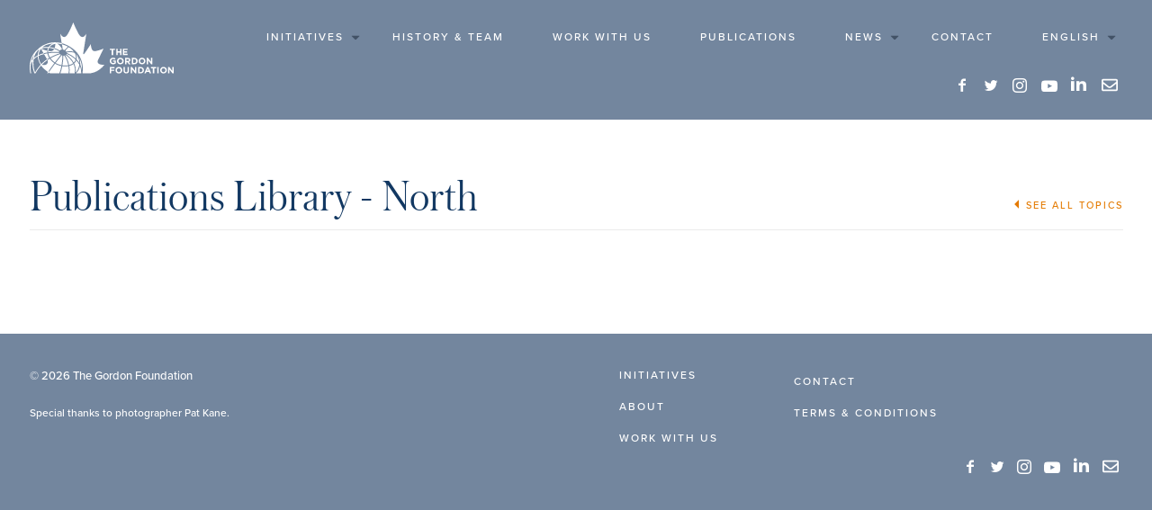

--- FILE ---
content_type: text/html; charset=UTF-8
request_url: https://gordonfoundation.ca/resources/north/?p=article
body_size: 14263
content:

<!DOCTYPE HTML>
<html class="no-js" lang="en">

	<head>
		
		<meta charset="UTF-8" />
	  	<meta http-equiv="X-UA-Compatible" content="IE=edge,chrome=1">
		<meta name="viewport" content="width=device-width, initial-scale=1.0">

		<link rel="apple-touch-icon" sizes="180x180" href="https://gordonfoundation.ca/wp-content/themes/tgf/_/images/favicon/apple-touch-icon.png">
		<link rel="icon" type="image/png" href="https://gordonfoundation.ca/wp-content/themes/tgf/_/images/favicon/favicon-32x32.png" sizes="32x32">
		<link rel="icon" type="image/png" href="https://gordonfoundation.ca/wp-content/themes/tgf/_/images/favicon/favicon-16x16.png" sizes="16x16">
		<link rel="manifest" href="https://gordonfoundation.ca/wp-content/themes/tgf/_/images/favicon/manifest.json">
		<link rel="mask-icon" href="https://gordonfoundation.ca/wp-content/themes/tgf/_/images/favicon/safari-pinned-tab.svg" color="#ffffff">
		<link rel="stylesheet" href="https://use.typekit.net/xfo5urw.css">
		<meta name="theme-color" content="#ffffff">

		<!-- Google Tag Manager -->
		<script>(function(w,d,s,l,i){w[l]=w[l]||[];w[l].push({'gtm.start':
		new Date().getTime(),event:'gtm.js'});var f=d.getElementsByTagName(s)[0],
		j=d.createElement(s),dl=l!='dataLayer'?'&l='+l:'';j.async=true;j.src=
		'https://www.googletagmanager.com/gtm.js?id='+i+dl;f.parentNode.insertBefore(j,f);
		})(window,document,'script','dataLayer','GTM-WNWNFKW');</script>
		<!-- End Google Tag Manager -->
		<meta name='robots' content='index, follow, max-image-preview:large, max-snippet:-1, max-video-preview:-1' />
	<style>img:is([sizes="auto" i], [sizes^="auto," i]) { contain-intrinsic-size: 3000px 1500px }</style>
	<script id="cookieyes" type="text/javascript" src="https://cdn-cookieyes.com/client_data/0a26d41892193a092fe4f704/script.js"></script>
	<!-- This site is optimized with the Yoast SEO Premium plugin v26.0 (Yoast SEO v26.8) - https://yoast.com/product/yoast-seo-premium-wordpress/ -->
	<title>North Archives - The Gordon Foundation</title>
	<link rel="canonical" href="https://gordonfoundation.ca/resources/north/" />
	<meta property="og:locale" content="en_US" />
	<meta property="og:type" content="article" />
	<meta property="og:title" content="North Archives" />
	<meta property="og:url" content="https://gordonfoundation.ca/resources/north/" />
	<meta property="og:site_name" content="The Gordon Foundation" />
	<meta property="og:image" content="https://gordonfoundation.ca/wp-content/uploads/2019/02/TGF_Logo_Knockout_Horiz_RGB_transparent.png" />
	<meta property="og:image:width" content="1526" />
	<meta property="og:image:height" content="686" />
	<meta property="og:image:type" content="image/png" />
	<meta name="twitter:card" content="summary_large_image" />
	<script type="application/ld+json" class="yoast-schema-graph">{"@context":"https://schema.org","@graph":[{"@type":"CollectionPage","@id":"https://gordonfoundation.ca/resources/north/","url":"https://gordonfoundation.ca/resources/north/","name":"North Archives - The Gordon Foundation","isPartOf":{"@id":"https://gordonfoundation.ca/#website"},"breadcrumb":{"@id":"https://gordonfoundation.ca/resources/north/#breadcrumb"},"inLanguage":"en-US"},{"@type":"BreadcrumbList","@id":"https://gordonfoundation.ca/resources/north/#breadcrumb","itemListElement":[{"@type":"ListItem","position":1,"name":"Home","item":"https://gordonfoundation.ca/"},{"@type":"ListItem","position":2,"name":"North"}]},{"@type":"WebSite","@id":"https://gordonfoundation.ca/#website","url":"https://gordonfoundation.ca/","name":"The Gordon Foundation","description":"","publisher":{"@id":"https://gordonfoundation.ca/#organization"},"potentialAction":[{"@type":"SearchAction","target":{"@type":"EntryPoint","urlTemplate":"https://gordonfoundation.ca/?s={search_term_string}"},"query-input":{"@type":"PropertyValueSpecification","valueRequired":true,"valueName":"search_term_string"}}],"inLanguage":"en-US"},{"@type":"Organization","@id":"https://gordonfoundation.ca/#organization","name":"The Gordon Foundation","url":"https://gordonfoundation.ca/","logo":{"@type":"ImageObject","inLanguage":"en-US","@id":"https://gordonfoundation.ca/#/schema/logo/image/","url":"https://gordonfoundation.ca/wp-content/uploads/2019/02/TGF_Logo_Knockout_Horiz_RGB_transparent.png","contentUrl":"https://gordonfoundation.ca/wp-content/uploads/2019/02/TGF_Logo_Knockout_Horiz_RGB_transparent.png","width":1526,"height":686,"caption":"The Gordon Foundation"},"image":{"@id":"https://gordonfoundation.ca/#/schema/logo/image/"}}]}</script>
	<!-- / Yoast SEO Premium plugin. -->


<link rel='dns-prefetch' href='//ajax.googleapis.com' />
<link rel="alternate" type="application/rss+xml" title="The Gordon Foundation &raquo; North Category Feed" href="https://gordonfoundation.ca/resources/north/feed/" />
		<!-- This site uses the Google Analytics by MonsterInsights plugin v9.11.1 - Using Analytics tracking - https://www.monsterinsights.com/ -->
							<script src="//www.googletagmanager.com/gtag/js?id=G-90HV5CGB7Z"  data-cfasync="false" data-wpfc-render="false" type="text/javascript" async></script>
			<script data-cfasync="false" data-wpfc-render="false" type="text/javascript">
				var mi_version = '9.11.1';
				var mi_track_user = true;
				var mi_no_track_reason = '';
								var MonsterInsightsDefaultLocations = {"page_location":"https:\/\/gordonfoundation.ca\/resources\/north\/?p=article"};
								if ( typeof MonsterInsightsPrivacyGuardFilter === 'function' ) {
					var MonsterInsightsLocations = (typeof MonsterInsightsExcludeQuery === 'object') ? MonsterInsightsPrivacyGuardFilter( MonsterInsightsExcludeQuery ) : MonsterInsightsPrivacyGuardFilter( MonsterInsightsDefaultLocations );
				} else {
					var MonsterInsightsLocations = (typeof MonsterInsightsExcludeQuery === 'object') ? MonsterInsightsExcludeQuery : MonsterInsightsDefaultLocations;
				}

								var disableStrs = [
										'ga-disable-G-90HV5CGB7Z',
									];

				/* Function to detect opted out users */
				function __gtagTrackerIsOptedOut() {
					for (var index = 0; index < disableStrs.length; index++) {
						if (document.cookie.indexOf(disableStrs[index] + '=true') > -1) {
							return true;
						}
					}

					return false;
				}

				/* Disable tracking if the opt-out cookie exists. */
				if (__gtagTrackerIsOptedOut()) {
					for (var index = 0; index < disableStrs.length; index++) {
						window[disableStrs[index]] = true;
					}
				}

				/* Opt-out function */
				function __gtagTrackerOptout() {
					for (var index = 0; index < disableStrs.length; index++) {
						document.cookie = disableStrs[index] + '=true; expires=Thu, 31 Dec 2099 23:59:59 UTC; path=/';
						window[disableStrs[index]] = true;
					}
				}

				if ('undefined' === typeof gaOptout) {
					function gaOptout() {
						__gtagTrackerOptout();
					}
				}
								window.dataLayer = window.dataLayer || [];

				window.MonsterInsightsDualTracker = {
					helpers: {},
					trackers: {},
				};
				if (mi_track_user) {
					function __gtagDataLayer() {
						dataLayer.push(arguments);
					}

					function __gtagTracker(type, name, parameters) {
						if (!parameters) {
							parameters = {};
						}

						if (parameters.send_to) {
							__gtagDataLayer.apply(null, arguments);
							return;
						}

						if (type === 'event') {
														parameters.send_to = monsterinsights_frontend.v4_id;
							var hookName = name;
							if (typeof parameters['event_category'] !== 'undefined') {
								hookName = parameters['event_category'] + ':' + name;
							}

							if (typeof MonsterInsightsDualTracker.trackers[hookName] !== 'undefined') {
								MonsterInsightsDualTracker.trackers[hookName](parameters);
							} else {
								__gtagDataLayer('event', name, parameters);
							}
							
						} else {
							__gtagDataLayer.apply(null, arguments);
						}
					}

					__gtagTracker('js', new Date());
					__gtagTracker('set', {
						'developer_id.dZGIzZG': true,
											});
					if ( MonsterInsightsLocations.page_location ) {
						__gtagTracker('set', MonsterInsightsLocations);
					}
										__gtagTracker('config', 'G-90HV5CGB7Z', {"forceSSL":"true","link_attribution":"true"} );
										window.gtag = __gtagTracker;										(function () {
						/* https://developers.google.com/analytics/devguides/collection/analyticsjs/ */
						/* ga and __gaTracker compatibility shim. */
						var noopfn = function () {
							return null;
						};
						var newtracker = function () {
							return new Tracker();
						};
						var Tracker = function () {
							return null;
						};
						var p = Tracker.prototype;
						p.get = noopfn;
						p.set = noopfn;
						p.send = function () {
							var args = Array.prototype.slice.call(arguments);
							args.unshift('send');
							__gaTracker.apply(null, args);
						};
						var __gaTracker = function () {
							var len = arguments.length;
							if (len === 0) {
								return;
							}
							var f = arguments[len - 1];
							if (typeof f !== 'object' || f === null || typeof f.hitCallback !== 'function') {
								if ('send' === arguments[0]) {
									var hitConverted, hitObject = false, action;
									if ('event' === arguments[1]) {
										if ('undefined' !== typeof arguments[3]) {
											hitObject = {
												'eventAction': arguments[3],
												'eventCategory': arguments[2],
												'eventLabel': arguments[4],
												'value': arguments[5] ? arguments[5] : 1,
											}
										}
									}
									if ('pageview' === arguments[1]) {
										if ('undefined' !== typeof arguments[2]) {
											hitObject = {
												'eventAction': 'page_view',
												'page_path': arguments[2],
											}
										}
									}
									if (typeof arguments[2] === 'object') {
										hitObject = arguments[2];
									}
									if (typeof arguments[5] === 'object') {
										Object.assign(hitObject, arguments[5]);
									}
									if ('undefined' !== typeof arguments[1].hitType) {
										hitObject = arguments[1];
										if ('pageview' === hitObject.hitType) {
											hitObject.eventAction = 'page_view';
										}
									}
									if (hitObject) {
										action = 'timing' === arguments[1].hitType ? 'timing_complete' : hitObject.eventAction;
										hitConverted = mapArgs(hitObject);
										__gtagTracker('event', action, hitConverted);
									}
								}
								return;
							}

							function mapArgs(args) {
								var arg, hit = {};
								var gaMap = {
									'eventCategory': 'event_category',
									'eventAction': 'event_action',
									'eventLabel': 'event_label',
									'eventValue': 'event_value',
									'nonInteraction': 'non_interaction',
									'timingCategory': 'event_category',
									'timingVar': 'name',
									'timingValue': 'value',
									'timingLabel': 'event_label',
									'page': 'page_path',
									'location': 'page_location',
									'title': 'page_title',
									'referrer' : 'page_referrer',
								};
								for (arg in args) {
																		if (!(!args.hasOwnProperty(arg) || !gaMap.hasOwnProperty(arg))) {
										hit[gaMap[arg]] = args[arg];
									} else {
										hit[arg] = args[arg];
									}
								}
								return hit;
							}

							try {
								f.hitCallback();
							} catch (ex) {
							}
						};
						__gaTracker.create = newtracker;
						__gaTracker.getByName = newtracker;
						__gaTracker.getAll = function () {
							return [];
						};
						__gaTracker.remove = noopfn;
						__gaTracker.loaded = true;
						window['__gaTracker'] = __gaTracker;
					})();
									} else {
										console.log("");
					(function () {
						function __gtagTracker() {
							return null;
						}

						window['__gtagTracker'] = __gtagTracker;
						window['gtag'] = __gtagTracker;
					})();
									}
			</script>
							<!-- / Google Analytics by MonsterInsights -->
		<script type="text/javascript">
/* <![CDATA[ */
window._wpemojiSettings = {"baseUrl":"https:\/\/s.w.org\/images\/core\/emoji\/16.0.1\/72x72\/","ext":".png","svgUrl":"https:\/\/s.w.org\/images\/core\/emoji\/16.0.1\/svg\/","svgExt":".svg","source":{"concatemoji":"https:\/\/gordonfoundation.ca\/wp-includes\/js\/wp-emoji-release.min.js?ver=6.8.3"}};
/*! This file is auto-generated */
!function(s,n){var o,i,e;function c(e){try{var t={supportTests:e,timestamp:(new Date).valueOf()};sessionStorage.setItem(o,JSON.stringify(t))}catch(e){}}function p(e,t,n){e.clearRect(0,0,e.canvas.width,e.canvas.height),e.fillText(t,0,0);var t=new Uint32Array(e.getImageData(0,0,e.canvas.width,e.canvas.height).data),a=(e.clearRect(0,0,e.canvas.width,e.canvas.height),e.fillText(n,0,0),new Uint32Array(e.getImageData(0,0,e.canvas.width,e.canvas.height).data));return t.every(function(e,t){return e===a[t]})}function u(e,t){e.clearRect(0,0,e.canvas.width,e.canvas.height),e.fillText(t,0,0);for(var n=e.getImageData(16,16,1,1),a=0;a<n.data.length;a++)if(0!==n.data[a])return!1;return!0}function f(e,t,n,a){switch(t){case"flag":return n(e,"\ud83c\udff3\ufe0f\u200d\u26a7\ufe0f","\ud83c\udff3\ufe0f\u200b\u26a7\ufe0f")?!1:!n(e,"\ud83c\udde8\ud83c\uddf6","\ud83c\udde8\u200b\ud83c\uddf6")&&!n(e,"\ud83c\udff4\udb40\udc67\udb40\udc62\udb40\udc65\udb40\udc6e\udb40\udc67\udb40\udc7f","\ud83c\udff4\u200b\udb40\udc67\u200b\udb40\udc62\u200b\udb40\udc65\u200b\udb40\udc6e\u200b\udb40\udc67\u200b\udb40\udc7f");case"emoji":return!a(e,"\ud83e\udedf")}return!1}function g(e,t,n,a){var r="undefined"!=typeof WorkerGlobalScope&&self instanceof WorkerGlobalScope?new OffscreenCanvas(300,150):s.createElement("canvas"),o=r.getContext("2d",{willReadFrequently:!0}),i=(o.textBaseline="top",o.font="600 32px Arial",{});return e.forEach(function(e){i[e]=t(o,e,n,a)}),i}function t(e){var t=s.createElement("script");t.src=e,t.defer=!0,s.head.appendChild(t)}"undefined"!=typeof Promise&&(o="wpEmojiSettingsSupports",i=["flag","emoji"],n.supports={everything:!0,everythingExceptFlag:!0},e=new Promise(function(e){s.addEventListener("DOMContentLoaded",e,{once:!0})}),new Promise(function(t){var n=function(){try{var e=JSON.parse(sessionStorage.getItem(o));if("object"==typeof e&&"number"==typeof e.timestamp&&(new Date).valueOf()<e.timestamp+604800&&"object"==typeof e.supportTests)return e.supportTests}catch(e){}return null}();if(!n){if("undefined"!=typeof Worker&&"undefined"!=typeof OffscreenCanvas&&"undefined"!=typeof URL&&URL.createObjectURL&&"undefined"!=typeof Blob)try{var e="postMessage("+g.toString()+"("+[JSON.stringify(i),f.toString(),p.toString(),u.toString()].join(",")+"));",a=new Blob([e],{type:"text/javascript"}),r=new Worker(URL.createObjectURL(a),{name:"wpTestEmojiSupports"});return void(r.onmessage=function(e){c(n=e.data),r.terminate(),t(n)})}catch(e){}c(n=g(i,f,p,u))}t(n)}).then(function(e){for(var t in e)n.supports[t]=e[t],n.supports.everything=n.supports.everything&&n.supports[t],"flag"!==t&&(n.supports.everythingExceptFlag=n.supports.everythingExceptFlag&&n.supports[t]);n.supports.everythingExceptFlag=n.supports.everythingExceptFlag&&!n.supports.flag,n.DOMReady=!1,n.readyCallback=function(){n.DOMReady=!0}}).then(function(){return e}).then(function(){var e;n.supports.everything||(n.readyCallback(),(e=n.source||{}).concatemoji?t(e.concatemoji):e.wpemoji&&e.twemoji&&(t(e.twemoji),t(e.wpemoji)))}))}((window,document),window._wpemojiSettings);
/* ]]> */
</script>
<style id='wp-emoji-styles-inline-css' type='text/css'>

	img.wp-smiley, img.emoji {
		display: inline !important;
		border: none !important;
		box-shadow: none !important;
		height: 1em !important;
		width: 1em !important;
		margin: 0 0.07em !important;
		vertical-align: -0.1em !important;
		background: none !important;
		padding: 0 !important;
	}
</style>
<link rel='stylesheet' id='wp-block-library-css' href='https://gordonfoundation.ca/wp-includes/css/dist/block-library/style.min.css?ver=6.8.3' type='text/css' media='all' />
<style id='classic-theme-styles-inline-css' type='text/css'>
/*! This file is auto-generated */
.wp-block-button__link{color:#fff;background-color:#32373c;border-radius:9999px;box-shadow:none;text-decoration:none;padding:calc(.667em + 2px) calc(1.333em + 2px);font-size:1.125em}.wp-block-file__button{background:#32373c;color:#fff;text-decoration:none}
</style>
<link rel='stylesheet' id='banner-list-block-css' href='https://gordonfoundation.ca/wp-content/plugins/custom-banners/blocks/banner-list/style.css?ver=1614006336' type='text/css' media='all' />
<link rel='stylesheet' id='rotating-banner-block-css' href='https://gordonfoundation.ca/wp-content/plugins/custom-banners/blocks/rotating-banner/style.css?ver=1614006336' type='text/css' media='all' />
<link rel='stylesheet' id='single-banner-block-css' href='https://gordonfoundation.ca/wp-content/plugins/custom-banners/blocks/single-banner/style.css?ver=1614006336' type='text/css' media='all' />
<link rel='stylesheet' id='visual-portfolio-block-filter-by-category-css' href='https://gordonfoundation.ca/wp-content/plugins/visual-portfolio/build/gutenberg/blocks/filter-by-category/style.css?ver=1762830422' type='text/css' media='all' />
<link rel='stylesheet' id='visual-portfolio-block-pagination-css' href='https://gordonfoundation.ca/wp-content/plugins/visual-portfolio/build/gutenberg/blocks/pagination/style.css?ver=1762830422' type='text/css' media='all' />
<link rel='stylesheet' id='visual-portfolio-block-sort-css' href='https://gordonfoundation.ca/wp-content/plugins/visual-portfolio/build/gutenberg/blocks/sort/style.css?ver=1762830422' type='text/css' media='all' />
<link rel='stylesheet' id='coblocks-frontend-css' href='https://gordonfoundation.ca/wp-content/plugins/coblocks/dist/style-coblocks-1.css?ver=3.1.16' type='text/css' media='all' />
<link rel='stylesheet' id='coblocks-extensions-css' href='https://gordonfoundation.ca/wp-content/plugins/coblocks/dist/style-coblocks-extensions.css?ver=3.1.16' type='text/css' media='all' />
<link rel='stylesheet' id='coblocks-animation-css' href='https://gordonfoundation.ca/wp-content/plugins/coblocks/dist/style-coblocks-animation.css?ver=2677611078ee87eb3b1c' type='text/css' media='all' />
<style id='global-styles-inline-css' type='text/css'>
:root{--wp--preset--aspect-ratio--square: 1;--wp--preset--aspect-ratio--4-3: 4/3;--wp--preset--aspect-ratio--3-4: 3/4;--wp--preset--aspect-ratio--3-2: 3/2;--wp--preset--aspect-ratio--2-3: 2/3;--wp--preset--aspect-ratio--16-9: 16/9;--wp--preset--aspect-ratio--9-16: 9/16;--wp--preset--color--black: #000000;--wp--preset--color--cyan-bluish-gray: #abb8c3;--wp--preset--color--white: #ffffff;--wp--preset--color--pale-pink: #f78da7;--wp--preset--color--vivid-red: #cf2e2e;--wp--preset--color--luminous-vivid-orange: #ff6900;--wp--preset--color--luminous-vivid-amber: #fcb900;--wp--preset--color--light-green-cyan: #7bdcb5;--wp--preset--color--vivid-green-cyan: #00d084;--wp--preset--color--pale-cyan-blue: #8ed1fc;--wp--preset--color--vivid-cyan-blue: #0693e3;--wp--preset--color--vivid-purple: #9b51e0;--wp--preset--gradient--vivid-cyan-blue-to-vivid-purple: linear-gradient(135deg,rgba(6,147,227,1) 0%,rgb(155,81,224) 100%);--wp--preset--gradient--light-green-cyan-to-vivid-green-cyan: linear-gradient(135deg,rgb(122,220,180) 0%,rgb(0,208,130) 100%);--wp--preset--gradient--luminous-vivid-amber-to-luminous-vivid-orange: linear-gradient(135deg,rgba(252,185,0,1) 0%,rgba(255,105,0,1) 100%);--wp--preset--gradient--luminous-vivid-orange-to-vivid-red: linear-gradient(135deg,rgba(255,105,0,1) 0%,rgb(207,46,46) 100%);--wp--preset--gradient--very-light-gray-to-cyan-bluish-gray: linear-gradient(135deg,rgb(238,238,238) 0%,rgb(169,184,195) 100%);--wp--preset--gradient--cool-to-warm-spectrum: linear-gradient(135deg,rgb(74,234,220) 0%,rgb(151,120,209) 20%,rgb(207,42,186) 40%,rgb(238,44,130) 60%,rgb(251,105,98) 80%,rgb(254,248,76) 100%);--wp--preset--gradient--blush-light-purple: linear-gradient(135deg,rgb(255,206,236) 0%,rgb(152,150,240) 100%);--wp--preset--gradient--blush-bordeaux: linear-gradient(135deg,rgb(254,205,165) 0%,rgb(254,45,45) 50%,rgb(107,0,62) 100%);--wp--preset--gradient--luminous-dusk: linear-gradient(135deg,rgb(255,203,112) 0%,rgb(199,81,192) 50%,rgb(65,88,208) 100%);--wp--preset--gradient--pale-ocean: linear-gradient(135deg,rgb(255,245,203) 0%,rgb(182,227,212) 50%,rgb(51,167,181) 100%);--wp--preset--gradient--electric-grass: linear-gradient(135deg,rgb(202,248,128) 0%,rgb(113,206,126) 100%);--wp--preset--gradient--midnight: linear-gradient(135deg,rgb(2,3,129) 0%,rgb(40,116,252) 100%);--wp--preset--font-size--small: 13px;--wp--preset--font-size--medium: 20px;--wp--preset--font-size--large: 36px;--wp--preset--font-size--x-large: 42px;--wp--preset--spacing--20: 0.44rem;--wp--preset--spacing--30: 0.67rem;--wp--preset--spacing--40: 1rem;--wp--preset--spacing--50: 1.5rem;--wp--preset--spacing--60: 2.25rem;--wp--preset--spacing--70: 3.38rem;--wp--preset--spacing--80: 5.06rem;--wp--preset--shadow--natural: 6px 6px 9px rgba(0, 0, 0, 0.2);--wp--preset--shadow--deep: 12px 12px 50px rgba(0, 0, 0, 0.4);--wp--preset--shadow--sharp: 6px 6px 0px rgba(0, 0, 0, 0.2);--wp--preset--shadow--outlined: 6px 6px 0px -3px rgba(255, 255, 255, 1), 6px 6px rgba(0, 0, 0, 1);--wp--preset--shadow--crisp: 6px 6px 0px rgba(0, 0, 0, 1);}:where(.is-layout-flex){gap: 0.5em;}:where(.is-layout-grid){gap: 0.5em;}body .is-layout-flex{display: flex;}.is-layout-flex{flex-wrap: wrap;align-items: center;}.is-layout-flex > :is(*, div){margin: 0;}body .is-layout-grid{display: grid;}.is-layout-grid > :is(*, div){margin: 0;}:where(.wp-block-columns.is-layout-flex){gap: 2em;}:where(.wp-block-columns.is-layout-grid){gap: 2em;}:where(.wp-block-post-template.is-layout-flex){gap: 1.25em;}:where(.wp-block-post-template.is-layout-grid){gap: 1.25em;}.has-black-color{color: var(--wp--preset--color--black) !important;}.has-cyan-bluish-gray-color{color: var(--wp--preset--color--cyan-bluish-gray) !important;}.has-white-color{color: var(--wp--preset--color--white) !important;}.has-pale-pink-color{color: var(--wp--preset--color--pale-pink) !important;}.has-vivid-red-color{color: var(--wp--preset--color--vivid-red) !important;}.has-luminous-vivid-orange-color{color: var(--wp--preset--color--luminous-vivid-orange) !important;}.has-luminous-vivid-amber-color{color: var(--wp--preset--color--luminous-vivid-amber) !important;}.has-light-green-cyan-color{color: var(--wp--preset--color--light-green-cyan) !important;}.has-vivid-green-cyan-color{color: var(--wp--preset--color--vivid-green-cyan) !important;}.has-pale-cyan-blue-color{color: var(--wp--preset--color--pale-cyan-blue) !important;}.has-vivid-cyan-blue-color{color: var(--wp--preset--color--vivid-cyan-blue) !important;}.has-vivid-purple-color{color: var(--wp--preset--color--vivid-purple) !important;}.has-black-background-color{background-color: var(--wp--preset--color--black) !important;}.has-cyan-bluish-gray-background-color{background-color: var(--wp--preset--color--cyan-bluish-gray) !important;}.has-white-background-color{background-color: var(--wp--preset--color--white) !important;}.has-pale-pink-background-color{background-color: var(--wp--preset--color--pale-pink) !important;}.has-vivid-red-background-color{background-color: var(--wp--preset--color--vivid-red) !important;}.has-luminous-vivid-orange-background-color{background-color: var(--wp--preset--color--luminous-vivid-orange) !important;}.has-luminous-vivid-amber-background-color{background-color: var(--wp--preset--color--luminous-vivid-amber) !important;}.has-light-green-cyan-background-color{background-color: var(--wp--preset--color--light-green-cyan) !important;}.has-vivid-green-cyan-background-color{background-color: var(--wp--preset--color--vivid-green-cyan) !important;}.has-pale-cyan-blue-background-color{background-color: var(--wp--preset--color--pale-cyan-blue) !important;}.has-vivid-cyan-blue-background-color{background-color: var(--wp--preset--color--vivid-cyan-blue) !important;}.has-vivid-purple-background-color{background-color: var(--wp--preset--color--vivid-purple) !important;}.has-black-border-color{border-color: var(--wp--preset--color--black) !important;}.has-cyan-bluish-gray-border-color{border-color: var(--wp--preset--color--cyan-bluish-gray) !important;}.has-white-border-color{border-color: var(--wp--preset--color--white) !important;}.has-pale-pink-border-color{border-color: var(--wp--preset--color--pale-pink) !important;}.has-vivid-red-border-color{border-color: var(--wp--preset--color--vivid-red) !important;}.has-luminous-vivid-orange-border-color{border-color: var(--wp--preset--color--luminous-vivid-orange) !important;}.has-luminous-vivid-amber-border-color{border-color: var(--wp--preset--color--luminous-vivid-amber) !important;}.has-light-green-cyan-border-color{border-color: var(--wp--preset--color--light-green-cyan) !important;}.has-vivid-green-cyan-border-color{border-color: var(--wp--preset--color--vivid-green-cyan) !important;}.has-pale-cyan-blue-border-color{border-color: var(--wp--preset--color--pale-cyan-blue) !important;}.has-vivid-cyan-blue-border-color{border-color: var(--wp--preset--color--vivid-cyan-blue) !important;}.has-vivid-purple-border-color{border-color: var(--wp--preset--color--vivid-purple) !important;}.has-vivid-cyan-blue-to-vivid-purple-gradient-background{background: var(--wp--preset--gradient--vivid-cyan-blue-to-vivid-purple) !important;}.has-light-green-cyan-to-vivid-green-cyan-gradient-background{background: var(--wp--preset--gradient--light-green-cyan-to-vivid-green-cyan) !important;}.has-luminous-vivid-amber-to-luminous-vivid-orange-gradient-background{background: var(--wp--preset--gradient--luminous-vivid-amber-to-luminous-vivid-orange) !important;}.has-luminous-vivid-orange-to-vivid-red-gradient-background{background: var(--wp--preset--gradient--luminous-vivid-orange-to-vivid-red) !important;}.has-very-light-gray-to-cyan-bluish-gray-gradient-background{background: var(--wp--preset--gradient--very-light-gray-to-cyan-bluish-gray) !important;}.has-cool-to-warm-spectrum-gradient-background{background: var(--wp--preset--gradient--cool-to-warm-spectrum) !important;}.has-blush-light-purple-gradient-background{background: var(--wp--preset--gradient--blush-light-purple) !important;}.has-blush-bordeaux-gradient-background{background: var(--wp--preset--gradient--blush-bordeaux) !important;}.has-luminous-dusk-gradient-background{background: var(--wp--preset--gradient--luminous-dusk) !important;}.has-pale-ocean-gradient-background{background: var(--wp--preset--gradient--pale-ocean) !important;}.has-electric-grass-gradient-background{background: var(--wp--preset--gradient--electric-grass) !important;}.has-midnight-gradient-background{background: var(--wp--preset--gradient--midnight) !important;}.has-small-font-size{font-size: var(--wp--preset--font-size--small) !important;}.has-medium-font-size{font-size: var(--wp--preset--font-size--medium) !important;}.has-large-font-size{font-size: var(--wp--preset--font-size--large) !important;}.has-x-large-font-size{font-size: var(--wp--preset--font-size--x-large) !important;}
:where(.wp-block-post-template.is-layout-flex){gap: 1.25em;}:where(.wp-block-post-template.is-layout-grid){gap: 1.25em;}
:where(.wp-block-columns.is-layout-flex){gap: 2em;}:where(.wp-block-columns.is-layout-grid){gap: 2em;}
:root :where(.wp-block-pullquote){font-size: 1.5em;line-height: 1.6;}
:where(.wp-block-visual-portfolio-loop.is-layout-flex){gap: 1.25em;}:where(.wp-block-visual-portfolio-loop.is-layout-grid){gap: 1.25em;}
</style>
<link rel='stylesheet' id='wp-banners-css-css' href='https://gordonfoundation.ca/wp-content/plugins/custom-banners/assets/css/wp-banners.css?ver=6.8.3' type='text/css' media='all' />
<link rel='stylesheet' id='wpdm-fonticon-css' href='https://gordonfoundation.ca/wp-content/plugins/download-manager/assets/wpdm-iconfont/css/wpdm-icons.css?ver=6.8.3' type='text/css' media='all' />
<link rel='stylesheet' id='wpdm-front-css' href='https://gordonfoundation.ca/wp-content/plugins/download-manager/assets/css/front.min.css?ver=3.3.46' type='text/css' media='all' />
<link rel='stylesheet' id='wpdm-front-dark-css' href='https://gordonfoundation.ca/wp-content/plugins/download-manager/assets/css/front-dark.min.css?ver=3.3.46' type='text/css' media='all' />
<link rel='stylesheet' id='finalTilesGallery_stylesheet-css' href='https://gordonfoundation.ca/wp-content/plugins/final-tiles-grid-gallery-lite/scripts/ftg.css?ver=3.6.10' type='text/css' media='all' />
<link rel='stylesheet' id='fontawesome_stylesheet-css' href='https://gordonfoundation.ca/wp-content/plugins/final-tiles-grid-gallery-lite/fonts/font-awesome/css/font-awesome.min.css?ver=6.8.3' type='text/css' media='all' />
<link rel='stylesheet' id='wpml-menu-item-0-css' href='https://gordonfoundation.ca/wp-content/plugins/sitepress-multilingual-cms/templates/language-switchers/menu-item/style.min.css?ver=1' type='text/css' media='all' />
<link rel='stylesheet' id='wp-components-css' href='https://gordonfoundation.ca/wp-includes/css/dist/components/style.min.css?ver=6.8.3' type='text/css' media='all' />
<link rel='stylesheet' id='godaddy-styles-css' href='https://gordonfoundation.ca/wp-content/mu-plugins/vendor/wpex/godaddy-launch/includes/Dependencies/GoDaddy/Styles/build/latest.css?ver=2.0.2' type='text/css' media='all' />
<link rel='stylesheet' id='screen-css' href='https://gordonfoundation.ca/wp-content/themes/tgf/style.css' type='text/css' media='all' />
<link rel='stylesheet' id='tablepress-default-css' href='https://gordonfoundation.ca/wp-content/plugins/tablepress/css/build/default.css?ver=3.2.6' type='text/css' media='all' />
<script type="text/javascript" src="https://gordonfoundation.ca/wp-content/plugins/google-analytics-for-wordpress/assets/js/frontend-gtag.min.js?ver=9.11.1" id="monsterinsights-frontend-script-js" async="async" data-wp-strategy="async"></script>
<script data-cfasync="false" data-wpfc-render="false" type="text/javascript" id='monsterinsights-frontend-script-js-extra'>/* <![CDATA[ */
var monsterinsights_frontend = {"js_events_tracking":"true","download_extensions":"doc,pdf,ppt,zip,xls,docx,pptx,xlsx","inbound_paths":"[{\"path\":\"\\\/go\\\/\",\"label\":\"affiliate\"},{\"path\":\"\\\/recommend\\\/\",\"label\":\"affiliate\"}]","home_url":"https:\/\/gordonfoundation.ca","hash_tracking":"false","v4_id":"G-90HV5CGB7Z"};/* ]]> */
</script>
<script type="text/javascript" src="https://ajax.googleapis.com/ajax/libs/jquery/3.1.1/jquery.min.js?ver=3.1.1" id="jquery-js"></script>
<script type="text/javascript" src="https://gordonfoundation.ca/wp-content/plugins/download-manager/assets/js/wpdm.min.js?ver=6.8.3" id="wpdm-frontend-js-js"></script>
<script type="text/javascript" id="wpdm-frontjs-js-extra">
/* <![CDATA[ */
var wpdm_url = {"home":"https:\/\/gordonfoundation.ca\/","site":"https:\/\/gordonfoundation.ca\/","ajax":"https:\/\/gordonfoundation.ca\/wp-admin\/admin-ajax.php"};
var wpdm_js = {"spinner":"<i class=\"wpdm-icon wpdm-sun wpdm-spin\"><\/i>","client_id":"1e58eecd0d4a0cfd822602c8b71efc81"};
var wpdm_strings = {"pass_var":"Password Verified!","pass_var_q":"Please click following button to start download.","start_dl":"Start Download"};
/* ]]> */
</script>
<script type="text/javascript" src="https://gordonfoundation.ca/wp-content/plugins/download-manager/assets/js/front.min.js?ver=3.3.46" id="wpdm-frontjs-js"></script>
<script type="text/javascript" src="https://gordonfoundation.ca/wp-content/plugins/flowpaper-lite-pdf-flipbook/assets/lity/lity.min.js" id="lity-js-js"></script>
<script type="text/javascript" src="https://gordonfoundation.ca/wp-content/themes/tgf/_/js/vendor/modernizr.js?ver=2.8.3" id="modernizr-js"></script>
<script type="text/javascript" src="https://gordonfoundation.ca/wp-content/themes/tgf/_/js/vendor/jquery.smoothState.min.js?ver=1" id="smoothState-js"></script>
<link rel="https://api.w.org/" href="https://gordonfoundation.ca/wp-json/" /><link rel="alternate" title="JSON" type="application/json" href="https://gordonfoundation.ca/wp-json/wp/v2/categories/28" /><style type="text/css" media="screen"></style><!-- start Simple Custom CSS and JS -->
<script defer data-domain="gordonfoundation.ca" src="https://plausible.io/js/plausible.js"></script>
<!-- end Simple Custom CSS and JS -->
<link rel="stylesheet" href="https://use.typekit.net/xfo5urw.css"><script>readMoreArgs = []</script><meta name="generator" content="WPML ver:4.8.6 stt:1,4;" />
<script type='text/javascript'>
/* <![CDATA[ */
var VPData = {"version":"3.4.1","pro":false,"__":{"couldnt_retrieve_vp":"Couldn't retrieve Visual Portfolio ID.","pswp_close":"Close (Esc)","pswp_share":"Share","pswp_fs":"Toggle fullscreen","pswp_zoom":"Zoom in\/out","pswp_prev":"Previous (arrow left)","pswp_next":"Next (arrow right)","pswp_share_fb":"Share on Facebook","pswp_share_tw":"Tweet","pswp_share_x":"X","pswp_share_pin":"Pin it","pswp_download":"Download","fancybox_close":"Close","fancybox_next":"Next","fancybox_prev":"Previous","fancybox_error":"The requested content cannot be loaded. <br \/> Please try again later.","fancybox_play_start":"Start slideshow","fancybox_play_stop":"Pause slideshow","fancybox_full_screen":"Full screen","fancybox_thumbs":"Thumbnails","fancybox_download":"Download","fancybox_share":"Share","fancybox_zoom":"Zoom"},"settingsPopupGallery":{"enable_on_wordpress_images":false,"vendor":"fancybox","deep_linking":false,"deep_linking_url_to_share_images":false,"show_arrows":true,"show_counter":true,"show_zoom_button":true,"show_fullscreen_button":true,"show_share_button":true,"show_close_button":true,"show_thumbs":true,"show_download_button":false,"show_slideshow":false,"click_to_zoom":true,"restore_focus":true},"screenSizes":[320,576,768,992,1200]};
/* ]]> */
</script>
		<noscript>
			<style type="text/css">
				.vp-portfolio__preloader-wrap{display:none}.vp-portfolio__filter-wrap,.vp-portfolio__items-wrap,.vp-portfolio__pagination-wrap,.vp-portfolio__sort-wrap{opacity:1;visibility:visible}.vp-portfolio__item .vp-portfolio__item-img noscript+img,.vp-portfolio__thumbnails-wrap{display:none}
			</style>
		</noscript>
				<style type="text/css">
			/* If html does not have either class, do not show lazy loaded images. */
			html:not(.vp-lazyload-enabled):not(.js) .vp-lazyload {
				display: none;
			}
		</style>
		<script>
			document.documentElement.classList.add(
				'vp-lazyload-enabled'
			);
		</script>
		<style type="text/css">
   .mobileHide { display: inline;}
   /* Smartphone Portrait and Landscape */
   @media only screen
   and (min-device-width : 320px)
   and (max-device-width : 480px){  .mobileHide { display: none;}}
</style><!-- BEGIN Adobe Fonts for WordPress --><!-- END Adobe Fonts for WordPress --><meta name="generator" content="WordPress Download Manager 3.3.46" />
                <style>
        /* WPDM Link Template Styles */        </style>
                <style>

            :root {
                --color-primary: #4a8eff;
                --color-primary-rgb: 74, 142, 255;
                --color-primary-hover: #5998ff;
                --color-primary-active: #3281ff;
                --clr-sec: #6c757d;
                --clr-sec-rgb: 108, 117, 125;
                --clr-sec-hover: #6c757d;
                --clr-sec-active: #6c757d;
                --color-secondary: #6c757d;
                --color-secondary-rgb: 108, 117, 125;
                --color-secondary-hover: #6c757d;
                --color-secondary-active: #6c757d;
                --color-success: #018e11;
                --color-success-rgb: 1, 142, 17;
                --color-success-hover: #0aad01;
                --color-success-active: #0c8c01;
                --color-info: #2CA8FF;
                --color-info-rgb: 44, 168, 255;
                --color-info-hover: #2CA8FF;
                --color-info-active: #2CA8FF;
                --color-warning: #FFB236;
                --color-warning-rgb: 255, 178, 54;
                --color-warning-hover: #FFB236;
                --color-warning-active: #FFB236;
                --color-danger: #ff5062;
                --color-danger-rgb: 255, 80, 98;
                --color-danger-hover: #ff5062;
                --color-danger-active: #ff5062;
                --color-green: #30b570;
                --color-blue: #0073ff;
                --color-purple: #8557D3;
                --color-red: #ff5062;
                --color-muted: rgba(69, 89, 122, 0.6);
                --wpdm-font: "Sen", -apple-system, BlinkMacSystemFont, "Segoe UI", Roboto, Helvetica, Arial, sans-serif, "Apple Color Emoji", "Segoe UI Emoji", "Segoe UI Symbol";
            }

            .wpdm-download-link.btn.btn-primary {
                border-radius: 4px;
            }


        </style>
        	</head>
	<body id="main-wrapper" class="archive category category-north category-28 wp-theme-tgf resources_category_archive resources_general">

		<!-- Google Tag Manager (noscript) -->
		<noscript><iframe src="https://www.googletagmanager.com/ns.html?id=GTM-WNWNFKW"
		height="0" width="0" style="display:none;visibility:hidden"></iframe></noscript>
		<!-- End Google Tag Manager (noscript) -->
<header class="universal-nav">
	<div class="row">
		<nav class="clearfix">
		 	<div class="columns large-2">
		 		<a class="brand" href="/">
											<img src="https://gordonfoundation.ca/wp-content/themes/tgf/_/images/the-gordon-foundation-logo.svg" class="tgf-logo" alt="The Gordon Foundation Logo">
							 		</a>
		 	</div>
		 	<div class="columns large-10 nav-menu large-visible">
		 		<div class="menu-main-menu-container"><ul id="menu-main-menu" class="menu"><li id="menu-item-5515" class="menu-item menu-item-type-post_type menu-item-object-page menu-item-has-children menu-item-5515"><a href="https://gordonfoundation.ca/initiatives/">Initiatives</a>
<ul class="sub-menu">
	<li id="menu-item-3360" class="menu-item menu-item-type-post_type menu-item-object-page menu-item-3360"><a href="https://gordonfoundation.ca/initiatives/datastream/">DataStream</a></li>
	<li id="menu-item-6862" class="menu-item menu-item-type-post_type menu-item-object-page menu-item-has-children menu-item-6862"><a href="https://gordonfoundation.ca/initiatives/understanding-modern-treaties/">Understanding Our Treaties</a>
	<ul class="sub-menu">
		<li id="menu-item-12907" class="menu-item menu-item-type-post_type menu-item-object-page menu-item-12907"><a href="https://gordonfoundation.ca/initiatives/understanding-modern-treaties/treaty-simulations/">Treaty Simulations</a></li>
	</ul>
</li>
	<li id="menu-item-11602" class="menu-item menu-item-type-post_type menu-item-object-page menu-item-has-children menu-item-11602"><a href="https://gordonfoundation.ca/initiatives/policy-hackathons/">Policy Hackathons</a>
	<ul class="sub-menu">
		<li id="menu-item-6170" class="menu-item menu-item-type-post_type menu-item-object-page menu-item-6170"><a href="https://gordonfoundation.ca/northern-policy-hackathon-toolkit/">Northern Policy Hackathon Toolkit</a></li>
	</ul>
</li>
	<li id="menu-item-853" class="menu-item menu-item-type-post_type menu-item-object-page menu-item-853"><a href="https://gordonfoundation.ca/initiatives/jane-glassco-fellowship/">Jane Glassco Northern Fellowship</a></li>
	<li id="menu-item-852" class="menu-item menu-item-type-post_type menu-item-object-page menu-item-852"><a href="https://gordonfoundation.ca/initiatives/iba-toolkit/">IBA Toolkit</a></li>
</ul>
</li>
<li id="menu-item-23" class="menu-item menu-item-type-post_type menu-item-object-page menu-item-23"><a href="https://gordonfoundation.ca/about/">History &#038; team</a></li>
<li id="menu-item-7039" class="menu-item menu-item-type-post_type menu-item-object-page menu-item-7039"><a href="https://gordonfoundation.ca/work-with-us/">Work With Us</a></li>
<li id="menu-item-9226" class="menu-item menu-item-type-custom menu-item-object-custom menu-item-9226"><a href="https://gordonfoundation.ca/resources/">Publications</a></li>
<li id="menu-item-12579" class="menu-item menu-item-type-taxonomy menu-item-object-category menu-item-has-children menu-item-12579"><a href="https://gordonfoundation.ca/resources/news/">News</a>
<ul class="sub-menu">
	<li id="menu-item-12581" class="menu-item menu-item-type-taxonomy menu-item-object-category menu-item-12581"><a href="https://gordonfoundation.ca/resources/news/">News</a></li>
	<li id="menu-item-12580" class="menu-item menu-item-type-taxonomy menu-item-object-category menu-item-12580"><a href="https://gordonfoundation.ca/resources/blog/">Blogs</a></li>
	<li id="menu-item-12583" class="menu-item menu-item-type-taxonomy menu-item-object-category menu-item-12583"><a href="https://gordonfoundation.ca/resources/news/gordon-foundation-news/">Media releases</a></li>
</ul>
</li>
<li id="menu-item-9223" class="menu-item menu-item-type-post_type menu-item-object-page menu-item-9223"><a href="https://gordonfoundation.ca/contact/">Contact</a></li>
<li id="menu-item-wpml-ls-2-en" class="menu-item wpml-ls-slot-2 wpml-ls-item wpml-ls-item-en wpml-ls-current-language wpml-ls-menu-item wpml-ls-first-item menu-item-type-wpml_ls_menu_item menu-item-object-wpml_ls_menu_item menu-item-has-children menu-item-wpml-ls-2-en"><a href="https://gordonfoundation.ca/resources/north/" role="menuitem"><span class="wpml-ls-native" lang="en">English</span></a>
<ul class="sub-menu">
	<li id="menu-item-wpml-ls-2-fr" class="menu-item wpml-ls-slot-2 wpml-ls-item wpml-ls-item-fr wpml-ls-menu-item wpml-ls-last-item menu-item-type-wpml_ls_menu_item menu-item-object-wpml_ls_menu_item menu-item-wpml-ls-2-fr"><a href="https://gordonfoundation.ca/resources/north-fr/?lang=fr" title="Switch to Français" aria-label="Switch to Français" role="menuitem"><span class="wpml-ls-native" lang="fr">Français</span></a></li>
</ul>
</li>
</ul></div>				<ul class="social">
    <li><a target="_blank" href="https://www.facebook.com/TheGordonFoundation" title="View us on Facebook"><i class="icon-facebook"></i></a></li>
    <li><a target="_blank" href="https://twitter.com/TheGordonFdn" title="View us on Twitter"><i class="icon-twitter"></i></a></li>
    <li><a target="_blank" href="https://www.instagram.com/thegordonfoundation/" title="View us on Instagram"><i class="icon-instagram"></i></a></li>
    <li><a target="_blank" href="https://www.youtube.com/channel/UCuVsmOFcn9Stevm3bOQN_gQ?view_as=subscriber" title="View our YouTube channel">
      <i>
        <svg version="1.1" xmlns="http://www.w3.org/2000/svg" width="18" height="18" viewBox="0 0 32 32">
          <g transform="translate(0 5)">
          <path d="M31.681 9.6c0 0-0.313-2.206-1.275-3.175-1.219-1.275-2.581-1.281-3.206-1.356-4.475-0.325-11.194-0.325-11.194-0.325h-0.012c0 0-6.719 0-11.194 0.325-0.625 0.075-1.987 0.081-3.206 1.356-0.963 0.969-1.269 3.175-1.269 3.175s-0.319 2.588-0.319 5.181v2.425c0 2.587 0.319 5.181 0.319 5.181s0.313 2.206 1.269 3.175c1.219 1.275 2.819 1.231 3.531 1.369 2.563 0.244 10.881 0.319 10.881 0.319s6.725-0.012 11.2-0.331c0.625-0.075 1.988-0.081 3.206-1.356 0.962-0.969 1.275-3.175 1.275-3.175s0.319-2.587 0.319-5.181v-2.425c-0.006-2.588-0.325-5.181-0.325-5.181zM12.694 20.15v-8.994l8.644 4.513-8.644 4.481z"></path>
        </g>
        </svg>
      </i>
    </a></li>
    <li><a target="_blank" href="https://www.linkedin.com/company/1231849?trk=tyah&trkInfo=clickedVertical%3Acompany%2CclickedEntityId%3A1231849%2Cidx%3A2-1-2%2CtarId%3A1484885753593%2Ctas%3AThe%20Gordon%20Foundation" title="View us on Linkedin"><i class="icon-linkedin"></i></a></li>
    <li><a target="_blank" href="https://gordonfoundation.us5.list-manage.com/subscribe/post?u=4cd5a3b54d68ec1810d5ef66e&id=4b53f5c077" title="Sign up for our newsletter">
      <i>
        <svg version="1.1" xmlns="http://www.w3.org/2000/svg" xmlns:xlink="http://www.w3.org/1999/xlink" width="18" height="18" viewBox="0 0 18 18">
          <g transform="scale(0.035) translate(0 45)">
          <path d="M464 64H48C21.49 64 0 85.49 0 112v288c0 26.51 21.49 48 48 48h416c26.51 0 48-21.49 48-48V112c0-26.51-21.49-48-48-48zm0 48v40.805c-22.422 18.259-58.168 46.651-134.587 106.49-16.841 13.247-50.201 45.072-73.413 44.701-23.208.375-56.579-31.459-73.413-44.701C106.18 199.465 70.425 171.067 48 152.805V112h416zM48 400V214.398c22.914 18.251 55.409 43.862 104.938 82.646 21.857 17.205 60.134 55.186 103.062 54.955 42.717.231 80.509-37.199 103.053-54.947 49.528-38.783 82.032-64.401 104.947-82.653V400H48z"></path>
          </g>
        </svg>
      </i>
    </a></li>
</ul>
		 	</div>
		 	<div class="columns large-hidden">
		 		<a href="#" id="nav-icon" title="Open menu">
		 			<span></span>
		 			<span></span>
		 			<span></span>
		 		</a>
		 	</div>
		</nav>
		<div class="columns small-12 small-nav-menu large-hidden">
		 	<div class="menu-main-menu-container"><ul id="menu-main-menu-1" class="menu"><li class="menu-item menu-item-type-post_type menu-item-object-page menu-item-has-children menu-item-5515"><a href="https://gordonfoundation.ca/initiatives/">Initiatives</a>
<ul class="sub-menu">
	<li class="menu-item menu-item-type-post_type menu-item-object-page menu-item-3360"><a href="https://gordonfoundation.ca/initiatives/datastream/">DataStream</a></li>
	<li class="menu-item menu-item-type-post_type menu-item-object-page menu-item-has-children menu-item-6862"><a href="https://gordonfoundation.ca/initiatives/understanding-modern-treaties/">Understanding Our Treaties</a>
	<ul class="sub-menu">
		<li class="menu-item menu-item-type-post_type menu-item-object-page menu-item-12907"><a href="https://gordonfoundation.ca/initiatives/understanding-modern-treaties/treaty-simulations/">Treaty Simulations</a></li>
	</ul>
</li>
	<li class="menu-item menu-item-type-post_type menu-item-object-page menu-item-has-children menu-item-11602"><a href="https://gordonfoundation.ca/initiatives/policy-hackathons/">Policy Hackathons</a>
	<ul class="sub-menu">
		<li class="menu-item menu-item-type-post_type menu-item-object-page menu-item-6170"><a href="https://gordonfoundation.ca/northern-policy-hackathon-toolkit/">Northern Policy Hackathon Toolkit</a></li>
	</ul>
</li>
	<li class="menu-item menu-item-type-post_type menu-item-object-page menu-item-853"><a href="https://gordonfoundation.ca/initiatives/jane-glassco-fellowship/">Jane Glassco Northern Fellowship</a></li>
	<li class="menu-item menu-item-type-post_type menu-item-object-page menu-item-852"><a href="https://gordonfoundation.ca/initiatives/iba-toolkit/">IBA Toolkit</a></li>
</ul>
</li>
<li class="menu-item menu-item-type-post_type menu-item-object-page menu-item-23"><a href="https://gordonfoundation.ca/about/">History &#038; team</a></li>
<li class="menu-item menu-item-type-post_type menu-item-object-page menu-item-7039"><a href="https://gordonfoundation.ca/work-with-us/">Work With Us</a></li>
<li class="menu-item menu-item-type-custom menu-item-object-custom menu-item-9226"><a href="https://gordonfoundation.ca/resources/">Publications</a></li>
<li class="menu-item menu-item-type-taxonomy menu-item-object-category menu-item-has-children menu-item-12579"><a href="https://gordonfoundation.ca/resources/news/">News</a>
<ul class="sub-menu">
	<li class="menu-item menu-item-type-taxonomy menu-item-object-category menu-item-12581"><a href="https://gordonfoundation.ca/resources/news/">News</a></li>
	<li class="menu-item menu-item-type-taxonomy menu-item-object-category menu-item-12580"><a href="https://gordonfoundation.ca/resources/blog/">Blogs</a></li>
	<li class="menu-item menu-item-type-taxonomy menu-item-object-category menu-item-12583"><a href="https://gordonfoundation.ca/resources/news/gordon-foundation-news/">Media releases</a></li>
</ul>
</li>
<li class="menu-item menu-item-type-post_type menu-item-object-page menu-item-9223"><a href="https://gordonfoundation.ca/contact/">Contact</a></li>
<li class="menu-item wpml-ls-slot-2 wpml-ls-item wpml-ls-item-en wpml-ls-current-language wpml-ls-menu-item wpml-ls-first-item menu-item-type-wpml_ls_menu_item menu-item-object-wpml_ls_menu_item menu-item-has-children menu-item-wpml-ls-2-en"><a href="https://gordonfoundation.ca/resources/north/" role="menuitem"><span class="wpml-ls-native" lang="en">English</span></a>
<ul class="sub-menu">
	<li class="menu-item wpml-ls-slot-2 wpml-ls-item wpml-ls-item-fr wpml-ls-menu-item wpml-ls-last-item menu-item-type-wpml_ls_menu_item menu-item-object-wpml_ls_menu_item menu-item-wpml-ls-2-fr"><a href="https://gordonfoundation.ca/resources/north-fr/?lang=fr" title="Switch to Français" aria-label="Switch to Français" role="menuitem"><span class="wpml-ls-native" lang="fr">Français</span></a></li>
</ul>
</li>
</ul></div>			<ul class="social">
    <li><a target="_blank" href="https://www.facebook.com/TheGordonFoundation" title="View us on Facebook"><i class="icon-facebook"></i></a></li>
    <li><a target="_blank" href="https://twitter.com/TheGordonFdn" title="View us on Twitter"><i class="icon-twitter"></i></a></li>
    <li><a target="_blank" href="https://www.instagram.com/thegordonfoundation/" title="View us on Instagram"><i class="icon-instagram"></i></a></li>
    <li><a target="_blank" href="https://www.youtube.com/channel/UCuVsmOFcn9Stevm3bOQN_gQ?view_as=subscriber" title="View our YouTube channel">
      <i>
        <svg version="1.1" xmlns="http://www.w3.org/2000/svg" width="18" height="18" viewBox="0 0 32 32">
          <g transform="translate(0 5)">
          <path d="M31.681 9.6c0 0-0.313-2.206-1.275-3.175-1.219-1.275-2.581-1.281-3.206-1.356-4.475-0.325-11.194-0.325-11.194-0.325h-0.012c0 0-6.719 0-11.194 0.325-0.625 0.075-1.987 0.081-3.206 1.356-0.963 0.969-1.269 3.175-1.269 3.175s-0.319 2.588-0.319 5.181v2.425c0 2.587 0.319 5.181 0.319 5.181s0.313 2.206 1.269 3.175c1.219 1.275 2.819 1.231 3.531 1.369 2.563 0.244 10.881 0.319 10.881 0.319s6.725-0.012 11.2-0.331c0.625-0.075 1.988-0.081 3.206-1.356 0.962-0.969 1.275-3.175 1.275-3.175s0.319-2.587 0.319-5.181v-2.425c-0.006-2.588-0.325-5.181-0.325-5.181zM12.694 20.15v-8.994l8.644 4.513-8.644 4.481z"></path>
        </g>
        </svg>
      </i>
    </a></li>
    <li><a target="_blank" href="https://www.linkedin.com/company/1231849?trk=tyah&trkInfo=clickedVertical%3Acompany%2CclickedEntityId%3A1231849%2Cidx%3A2-1-2%2CtarId%3A1484885753593%2Ctas%3AThe%20Gordon%20Foundation" title="View us on Linkedin"><i class="icon-linkedin"></i></a></li>
    <li><a target="_blank" href="https://gordonfoundation.us5.list-manage.com/subscribe/post?u=4cd5a3b54d68ec1810d5ef66e&id=4b53f5c077" title="Sign up for our newsletter">
      <i>
        <svg version="1.1" xmlns="http://www.w3.org/2000/svg" xmlns:xlink="http://www.w3.org/1999/xlink" width="18" height="18" viewBox="0 0 18 18">
          <g transform="scale(0.035) translate(0 45)">
          <path d="M464 64H48C21.49 64 0 85.49 0 112v288c0 26.51 21.49 48 48 48h416c26.51 0 48-21.49 48-48V112c0-26.51-21.49-48-48-48zm0 48v40.805c-22.422 18.259-58.168 46.651-134.587 106.49-16.841 13.247-50.201 45.072-73.413 44.701-23.208.375-56.579-31.459-73.413-44.701C106.18 199.465 70.425 171.067 48 152.805V112h416zM48 400V214.398c22.914 18.251 55.409 43.862 104.938 82.646 21.857 17.205 60.134 55.186 103.062 54.955 42.717.231 80.509-37.199 103.053-54.947 49.528-38.783 82.032-64.401 104.947-82.653V400H48z"></path>
          </g>
        </svg>
      </i>
    </a></li>
</ul>
		</div>
	</div>
</header>

<div class="transition-element">

<div class="all-topics-outer">
	<a href="#" class="close">
			<span></span>
			<span></span>
	</a>
	<section class="all-topics">
		<div class="row">
			<div class="columns xsmall-12 medium-12 large-8 large-centered xsmall-text-center all-topics-inner">
				<h2 class="beta">All Topics</h2>
				
					<a href="https://gordonfoundation.ca/resources/arctic-security/" alt=View all posts in Arctic Security class="topic-link"><h3>Arctic Security</h3><p>(13)</p></a>
				
					<a href="https://gordonfoundation.ca/resources/blog/" alt=View all posts in Blogs class="topic-link"><h3>Blogs</h3><p>(51)</p></a>
				
					<a href="https://gordonfoundation.ca/resources/water/" alt=View all posts in DataStream class="topic-link"><h3>DataStream</h3><p>(11)</p></a>
				
					<a href="https://gordonfoundation.ca/resources/groundwater/" alt=View all posts in Groundwater class="topic-link"><h3>Groundwater</h3><p>(5)</p></a>
				
					<a href="https://gordonfoundation.ca/resources/iba-toolkit/" alt=View all posts in IBA Toolkit class="topic-link"><h3>IBA Toolkit</h3><p>(1)</p></a>
				
					<a href="https://gordonfoundation.ca/resources/fellowship/" alt=View all posts in Jane Glassco Northern Fellowship class="topic-link"><h3>Jane Glassco Northern Fellowship</h3><p>(49)</p></a>
				
					<a href="https://gordonfoundation.ca/resources/news/gordon-foundation-news/" alt=View all posts in Media releases class="topic-link"><h3>Media releases</h3><p>(12)</p></a>
				
					<a href="https://gordonfoundation.ca/resources/news/" alt=View all posts in News class="topic-link"><h3>News</h3><p>(103)</p></a>
				
					<a href="https://gordonfoundation.ca/resources/north/" alt=View all posts in North class="topic-link"><h3>North</h3><p>(68)</p></a>
				
					<a href="https://gordonfoundation.ca/resources/philanthropy/" alt=View all posts in Philanthropy class="topic-link"><h3>Philanthropy</h3><p>(1)</p></a>
				
					<a href="https://gordonfoundation.ca/resources/northern-policy-hackathon/" alt=View all posts in Policy Hackathons class="topic-link"><h3>Policy Hackathons</h3><p>(14)</p></a>
				
					<a href="https://gordonfoundation.ca/resources/understanding-treaties/" alt=View all posts in Understanding Our Treaties class="topic-link"><h3>Understanding Our Treaties</h3><p>(5)</p></a>
							</div>
		</div>
	</section>
</div>

<div class="container">
	<div class="row">
		<div class="title">
			<h2 class="beta">Publications Library - North</h2>
			<a href="#" class="orange arrow opposite see-all small-visible">Categories</a>
			<a href="#" class="orange arrow opposite see-all small-hidden">See all topics</a>
		</div>
<!-- 		<div class="columns medium-9 medium-text-center medium-centered large-3 large-text-left large-uncentered resource-intro">
			<h3>North</h3>
			<p></p>
			<div class="resource-type-list large-visible">
				<ul class="resource-type">
					<li>
				    	<a href="/resources/north/" class="teal  ">ALL</a>
				    </li>
									    <li>
					    	<a href="?p=article" class="teal active hidden post-type-article">article (0)</a>
					    </li>
				 					    <li>
					    	<a href="?p=blog" class="teal  hidden post-type-blog">Blog (0)</a>
					    </li>
				 					    <li>
					    	<a href="?p=infographic" class="teal  hidden post-type-infographic">Infographics (0)</a>
					    </li>
				 					    <li>
					    	<a href="?p=publication" class="teal  20 post-type-publication">Publications (20)</a>
					    </li>
				 					    <li>
					    	<a href="?p=report" class="teal  12 post-type-report">Reports (12)</a>
					    </li>
				 					    <li>
					    	<a href="?p=video" class="teal  hidden post-type-video">Videos (0)</a>
					    </li>
				 				</ul>
			</div>
		</div> -->
			<div class="columns xsmall-12 medium-12 medium-text-center resource-type-list-dropdown large-hidden">
				<a href="#" class="teal resource-type-filter">Filter by resource type <i class="icon-chevron-down"></i></a>
				<ul class="resource-type">
					<li>
				    	<a href="/resources/north/" class="teal  ">ALL</a>
				    </li>
									    <li>
					    	<a href="?p=article" class="teal active hidden post-type-article">article (0)</a>
					    </li>
				 					    <li>
					    	<a href="?p=blog" class="teal  hidden post-type-blog">Blog (0)</a>
					    </li>
				 					    <li>
					    	<a href="?p=infographic" class="teal  hidden post-type-infographic">Infographics (0)</a>
					    </li>
				 					    <li>
					    	<a href="?p=publication" class="teal  20 post-type-publication">Publications (20)</a>
					    </li>
				 					    <li>
					    	<a href="?p=report" class="teal  12 post-type-report">Reports (12)</a>
					    </li>
				 					    <li>
					    	<a href="?p=video" class="teal  hidden post-type-video">Videos (0)</a>
					    </li>
				 				</ul>
			</div>
<div class="columns xsmall-12 medium-12 medium-centered large-12 large-uncentered resources-posts-container">
			<ul class="post-list">
							</ul>
					</div>
	</div>
</div>

<footer>
		<div class="footer-content row">
			<div class="columns xsmall-12 large-8 large-uncentered opposite">
				<div class="xsmall-hidden medium-block footer-menu">
					<div class="menu-footer-container"><ul id="menu-footer" class="menu"><li id="menu-item-31" class="menu-item menu-item-type-post_type menu-item-object-page menu-item-31"><a href="https://gordonfoundation.ca/initiatives/">Initiatives</a></li>
<li id="menu-item-32" class="menu-item menu-item-type-post_type menu-item-object-page menu-item-32"><a href="https://gordonfoundation.ca/about/">About</a></li>
<li id="menu-item-33" class="menu-item menu-item-type-post_type menu-item-object-page menu-item-33"><a href="https://gordonfoundation.ca/work-with-us/">Work With Us</a></li>
<li id="menu-item-35" class="menu-item menu-item-type-post_type menu-item-object-page menu-item-35"><a href="https://gordonfoundation.ca/contact/">Contact</a></li>
<li id="menu-item-38" class="menu-item menu-item-type-post_type menu-item-object-page menu-item-38"><a href="https://gordonfoundation.ca/terms-conditions/">Terms &#038; Conditions</a></li>
</ul></div>				</div>
				<ul class="social">
    <li><a target="_blank" href="https://www.facebook.com/TheGordonFoundation" title="View us on Facebook"><i class="icon-facebook"></i></a></li>
    <li><a target="_blank" href="https://twitter.com/TheGordonFdn" title="View us on Twitter"><i class="icon-twitter"></i></a></li>
    <li><a target="_blank" href="https://www.instagram.com/thegordonfoundation/" title="View us on Instagram"><i class="icon-instagram"></i></a></li>
    <li><a target="_blank" href="https://www.youtube.com/channel/UCuVsmOFcn9Stevm3bOQN_gQ?view_as=subscriber" title="View our YouTube channel">
      <i>
        <svg version="1.1" xmlns="http://www.w3.org/2000/svg" width="18" height="18" viewBox="0 0 32 32">
          <g transform="translate(0 5)">
          <path d="M31.681 9.6c0 0-0.313-2.206-1.275-3.175-1.219-1.275-2.581-1.281-3.206-1.356-4.475-0.325-11.194-0.325-11.194-0.325h-0.012c0 0-6.719 0-11.194 0.325-0.625 0.075-1.987 0.081-3.206 1.356-0.963 0.969-1.269 3.175-1.269 3.175s-0.319 2.588-0.319 5.181v2.425c0 2.587 0.319 5.181 0.319 5.181s0.313 2.206 1.269 3.175c1.219 1.275 2.819 1.231 3.531 1.369 2.563 0.244 10.881 0.319 10.881 0.319s6.725-0.012 11.2-0.331c0.625-0.075 1.988-0.081 3.206-1.356 0.962-0.969 1.275-3.175 1.275-3.175s0.319-2.587 0.319-5.181v-2.425c-0.006-2.588-0.325-5.181-0.325-5.181zM12.694 20.15v-8.994l8.644 4.513-8.644 4.481z"></path>
        </g>
        </svg>
      </i>
    </a></li>
    <li><a target="_blank" href="https://www.linkedin.com/company/1231849?trk=tyah&trkInfo=clickedVertical%3Acompany%2CclickedEntityId%3A1231849%2Cidx%3A2-1-2%2CtarId%3A1484885753593%2Ctas%3AThe%20Gordon%20Foundation" title="View us on Linkedin"><i class="icon-linkedin"></i></a></li>
    <li><a target="_blank" href="https://gordonfoundation.us5.list-manage.com/subscribe/post?u=4cd5a3b54d68ec1810d5ef66e&id=4b53f5c077" title="Sign up for our newsletter">
      <i>
        <svg version="1.1" xmlns="http://www.w3.org/2000/svg" xmlns:xlink="http://www.w3.org/1999/xlink" width="18" height="18" viewBox="0 0 18 18">
          <g transform="scale(0.035) translate(0 45)">
          <path d="M464 64H48C21.49 64 0 85.49 0 112v288c0 26.51 21.49 48 48 48h416c26.51 0 48-21.49 48-48V112c0-26.51-21.49-48-48-48zm0 48v40.805c-22.422 18.259-58.168 46.651-134.587 106.49-16.841 13.247-50.201 45.072-73.413 44.701-23.208.375-56.579-31.459-73.413-44.701C106.18 199.465 70.425 171.067 48 152.805V112h416zM48 400V214.398c22.914 18.251 55.409 43.862 104.938 82.646 21.857 17.205 60.134 55.186 103.062 54.955 42.717.231 80.509-37.199 103.053-54.947 49.528-38.783 82.032-64.401 104.947-82.653V400H48z"></path>
          </g>
        </svg>
      </i>
    </a></li>
</ul>
			</div>
			<div class="columns xsmall-12 large-4">
				<p class="copyright">&copy; 2026 The Gordon Foundation </p>
				<p class="thanks">Special thanks to photographer&nbsp;<a target="_blank" href="http://www.patkanephoto.com/">Pat Kane</a>.</p>
			</div>
		</div>
</footer>
</div> <!-- .transition-element -->

	<script type="speculationrules">
{"prefetch":[{"source":"document","where":{"and":[{"href_matches":"\/*"},{"not":{"href_matches":["\/wp-*.php","\/wp-admin\/*","\/wp-content\/uploads\/*","\/wp-content\/*","\/wp-content\/plugins\/*","\/wp-content\/themes\/tgf\/*","\/*\\?(.+)"]}},{"not":{"selector_matches":"a[rel~=\"nofollow\"]"}},{"not":{"selector_matches":".no-prefetch, .no-prefetch a"}}]},"eagerness":"conservative"}]}
</script>
            <script>
                const abmsg = "We noticed an ad blocker. Consider whitelisting us to support the site ❤️";
                const abmsgd = "download";
                const iswpdmpropage = 0;
                jQuery(function($){

                    
                });
            </script>
            <div id="fb-root"></div>
            
<style type="text/css" media="all">
tablet{}mobile{} .wp-block-themeisle-blocks-button .wp-block-button__link {--gr-btn-font-style: normal;}
</style>
<script type="text/javascript" src="https://gordonfoundation.ca/wp-content/plugins/coblocks/dist/js/coblocks-animation.js?ver=3.1.16" id="coblocks-animation-js"></script>
<script type="text/javascript" src="https://gordonfoundation.ca/wp-content/plugins/coblocks/dist/js/vendors/tiny-swiper.js?ver=3.1.16" id="coblocks-tiny-swiper-js"></script>
<script type="text/javascript" id="coblocks-tinyswiper-initializer-js-extra">
/* <![CDATA[ */
var coblocksTinyswiper = {"carouselPrevButtonAriaLabel":"Previous","carouselNextButtonAriaLabel":"Next","sliderImageAriaLabel":"Image"};
/* ]]> */
</script>
<script type="text/javascript" src="https://gordonfoundation.ca/wp-content/plugins/coblocks/dist/js/coblocks-tinyswiper-initializer.js?ver=3.1.16" id="coblocks-tinyswiper-initializer-js"></script>
<script type="text/javascript" src="https://gordonfoundation.ca/wp-content/plugins/custom-banners/assets/js/jquery.cycle2.min.js?ver=6.8.3" id="gp_cycle2-js"></script>
<script type="text/javascript" src="https://gordonfoundation.ca/wp-content/plugins/custom-banners/assets/js/custom-banners.js?ver=6.8.3" id="custom-banners-js-js"></script>
<script type="text/javascript" src="https://gordonfoundation.ca/wp-includes/js/dist/hooks.min.js?ver=4d63a3d491d11ffd8ac6" id="wp-hooks-js"></script>
<script type="text/javascript" src="https://gordonfoundation.ca/wp-includes/js/dist/i18n.min.js?ver=5e580eb46a90c2b997e6" id="wp-i18n-js"></script>
<script type="text/javascript" id="wp-i18n-js-after">
/* <![CDATA[ */
wp.i18n.setLocaleData( { 'text direction\u0004ltr': [ 'ltr' ] } );
/* ]]> */
</script>
<script type="text/javascript" src="https://gordonfoundation.ca/wp-includes/js/jquery/jquery.form.min.js?ver=4.3.0" id="jquery-form-js"></script>
<script type="text/javascript" src="https://gordonfoundation.ca/wp-content/plugins/final-tiles-grid-gallery-lite/scripts/jquery.finalTilesGallery.js?ver=3.6.10" id="finalTilesGallery-js"></script>
<script type="text/javascript" src="https://gordonfoundation.ca/wp-includes/js/dist/dom-ready.min.js?ver=f77871ff7694fffea381" id="wp-dom-ready-js"></script>
<script type="text/javascript" id="starter-templates-zip-preview-js-extra">
/* <![CDATA[ */
var starter_templates_zip_preview = {"AstColorPaletteVarPrefix":"--ast-global-","AstEleColorPaletteVarPrefix":"--ast-global-"};
/* ]]> */
</script>
<script type="text/javascript" src="https://gordonfoundation.ca/wp-content/plugins/astra-sites/inc/lib/onboarding/assets/dist/template-preview/main.js?ver=09382f635556bec359b3" id="starter-templates-zip-preview-js"></script>
<script type="text/javascript" src="https://gordonfoundation.ca/wp-content/themes/tgf/_/js/site.js" id="site-js-js"></script>
<script type="text/javascript" src="https://gordonfoundation.ca/wp-content/themes/tgf/_/js/vendor/jquery.matchHeight.js" id="matchHeight-js"></script>
<script type="text/javascript" src="https://gordonfoundation.ca/wp-content/themes/tgf/_/js/regions/resource-category.js" id="resource-category-js"></script>
<script type="text/javascript" src="https://gordonfoundation.ca/wp-content/plugins/visual-portfolio/build/assets/js/pagination-infinite.js?ver=50005113e26cd2b547c0" id="visual-portfolio-pagination-infinite-js"></script>
		<script>'undefined'=== typeof _trfq || (window._trfq = []);'undefined'=== typeof _trfd && (window._trfd=[]),
                _trfd.push({'tccl.baseHost':'secureserver.net'}),
                _trfd.push({'ap':'wpaas_v2'},
                    {'server':'eb84bda56379'},
                    {'pod':'c32-prod-p3-us-west-2'},
                                        {'xid':'43211045'},
                    {'wp':'6.8.3'},
                    {'php':'8.2.30'},
                    {'loggedin':'0'},
                    {'cdn':'1'},
                    {'builder':''},
                    {'theme':'tgf'},
                    {'wds':'0'},
                    {'wp_alloptions_count':'717'},
                    {'wp_alloptions_bytes':'2166226'},
                    {'gdl_coming_soon_page':'0'}
                    , {'appid':'940769'}                 );
            var trafficScript = document.createElement('script'); trafficScript.src = 'https://img1.wsimg.com/signals/js/clients/scc-c2/scc-c2.min.js'; window.document.head.appendChild(trafficScript);</script>
		<script>window.addEventListener('click', function (elem) { var _elem$target, _elem$target$dataset, _window, _window$_trfq; return (elem === null || elem === void 0 ? void 0 : (_elem$target = elem.target) === null || _elem$target === void 0 ? void 0 : (_elem$target$dataset = _elem$target.dataset) === null || _elem$target$dataset === void 0 ? void 0 : _elem$target$dataset.eid) && ((_window = window) === null || _window === void 0 ? void 0 : (_window$_trfq = _window._trfq) === null || _window$_trfq === void 0 ? void 0 : _window$_trfq.push(["cmdLogEvent", "click", elem.target.dataset.eid]));});</script>
		<script src='https://img1.wsimg.com/traffic-assets/js/tccl-tti.min.js' onload="window.tti.calculateTTI()"></script>
			</body>
</html>


--- FILE ---
content_type: text/plain
request_url: https://www.google-analytics.com/j/collect?v=1&_v=j102&a=162085454&t=pageview&_s=1&dl=https%3A%2F%2Fgordonfoundation.ca%2Fresources%2Fnorth%2F%3Fp%3Darticle&ul=en-us%40posix&dt=North%20Archives%20-%20The%20Gordon%20Foundation&sr=1280x720&vp=1280x720&_u=YADAAAABAAAAAC~&jid=1949038322&gjid=324799710&cid=697586977.1769148411&tid=UA-27674432-1&_gid=179490116.1769148412&_r=1&_slc=1&gtm=45He61m0h1n81WNWNFKWza200&gcd=13l3l3l3l1l1&dma=0&tag_exp=103116026~103200004~104527907~104528501~104684208~104684211~105391253~115616985~115938466~115938469~116185179~116185180~116682875~117025848~117041587~117099529&z=854670045
body_size: -569
content:
2,cG-S63BS2WKPK

--- FILE ---
content_type: application/javascript
request_url: https://gordonfoundation.ca/wp-content/themes/tgf/_/js/regions/resource-category.js
body_size: 295
content:
//----------------------------------------------------------------
// CHANGE AMOUNT OF RESOURCES ON PAGE (SELECT POSTS PER PAGE)
//----------------------------------------------------------------
jQuery(document).ready(function($) {
    if($('.resources_category_archive').length) {
        var url = window.location.href;
        var value;

        if (url.indexOf("count") >= 0) {
            var count = url.split('count');
            count = count[1].replace('=','');
            $('select.posts_per_page').val(count);
            value = $('select.posts_per_page').val();
        }

        $('select.posts_per_page').change(function() {
            if (url.indexOf("count") >= 0) {
                var oldVal = "count=" + value;
                var newVal = "count=" + $(this).val();

                url = url.replace(oldVal, newVal);
            } else {
                if (url.indexOf("?") >= 0) {
                    url += '&count=' + $(this).val();
                } else {
                    url += '?count=' + $(this).val();
                }
            }

            if(url.indexOf('page') >= 0) {
                url = url.replace(/&?page=([^&]$|[^&]*)/i, "");
            }

            value = $(this).val();
            window.location.assign(url);
        });
    }
});

//----------------------------------------------------------------
// MATCH HEIGHT OF POST CARDS
//----------------------------------------------------------------
jQuery(document).ready(function($) {
	setTimeout(function(){
	$('.post-item').matchHeight();
		console.log("matched height");
	}, 2000); 
    
});

// jQuery(document).ready(function($) {
// 	$(window).scroll(function(){
//		$('.post-item').matchHeight();
//	})
//});


//----------------------------------------------------------------
// FILTER CUPBOARD ON MOBILE
//----------------------------------------------------------------
jQuery(document).ready(function($) {
    $('.resource-type-filter').click(function(e) {
        e.preventDefault();

        $(this).find('i').toggleClass('icon-chevron-down icon-chevron-up');
        $(this).toggleClass('open');
        $(this).next().toggle();
    });
});

//----------------------------------------------------------------
// OPEN ALL TOPICS MENU
//----------------------------------------------------------------
jQuery(document).ready(function($){
    $(".see-all").click(function(e){
        e.preventDefault();

        $(".all-topics-outer").fadeIn();
    });
});

//----------------------------------------------------------------
// CLOSE ALL TOPICS MENU
//----------------------------------------------------------------
jQuery(document).ready(function($){
    $(".close").click(function(e){
        e.preventDefault();

        $(".all-topics-outer").fadeOut();
    });
});

//----------------------------------------------------------------
// ADD ACTIVE CLASS TO ALL TOPICS MENU
//----------------------------------------------------------------
jQuery(document).ready(function($){
    var path = window.location.pathname;
    $(".all-topics a[href*='"+path+"']").addClass("active-topic-link");
});


--- FILE ---
content_type: image/svg+xml
request_url: https://gordonfoundation.ca/wp-content/themes/tgf/_/images/the-gordon-foundation-logo.svg
body_size: 2492
content:
<svg id="Layer_1" xmlns="http://www.w3.org/2000/svg" viewBox="0 0 311.2 109.6"><style>.st0{fill:#fff}</style><path class="st0" d="M177.2 69.8h3V58.9h4.2v-2.8H173v2.8h4.2zM190.1 64.3h5.5v5.5h3V56.1h-3v5.4h-5.5v-5.4H187v13.7h3.1zM211.7 67.1h-7.4v-2.8h6.4v-2.7h-6.4v-2.8h7.3v-2.7h-10.3v13.7h10.4zM180.2 89.8c2.5 0 4.5-1 5.9-2.2v-6h-6v2.6h3v2c-.8.5-1.7.8-2.8.8-2.4 0-4.2-1.8-4.2-4.4 0-2.3 1.7-4.3 3.9-4.3 1.6 0 2.5.5 3.6 1.4l1.9-2.3c-1.4-1.2-2.9-1.9-5.4-1.9-4.2 0-7.2 3.2-7.2 7.1.1 4.2 3.1 7.2 7.3 7.2zM203.2 82.7c0-3.9-3-7.1-7.3-7.1-4.2 0-7.3 3.2-7.3 7.1 0 3.9 3 7.1 7.3 7.1s7.3-3.1 7.3-7.1zm-3.1.1c0 2.4-1.7 4.3-4.1 4.3s-4.2-2-4.2-4.3c0-2.4 1.7-4.3 4.1-4.3 2.5-.1 4.2 1.9 4.2 4.3zM217.5 80.5c0-1.3-.4-2.4-1.2-3.2-.9-.9-2.3-1.4-4-1.4H206v13.7h3v-4.4h2.3l2.9 4.4h3.5l-3.4-4.9c2-.6 3.2-2 3.2-4.2zm-3 .1c0 1.2-.8 1.9-2.3 1.9h-3.1v-3.9h3c1.5 0 2.4.7 2.4 2zM226.1 75.9h-5.4v13.7h5.4c4.3 0 7.3-3 7.3-6.9 0-3.9-3-6.8-7.3-6.8zm4.1 6.9c0 2.4-1.7 4.1-4.1 4.1h-2.3v-8.3h2.3c2.5 0 4.1 1.7 4.1 4.2zM242.8 89.8c4.2 0 7.3-3.2 7.3-7.1 0-3.9-3-7.1-7.3-7.1s-7.3 3.2-7.3 7.1c.1 4 3.1 7.1 7.3 7.1zm-4.1-7.1c0-2.4 1.7-4.3 4.1-4.3 2.4 0 4.2 2 4.2 4.3 0 2.4-1.7 4.3-4.1 4.3-2.5.1-4.2-1.9-4.2-4.3zM255.8 80.9l6.6 8.7h2.6V75.9h-3v8.4l-6.4-8.4h-2.8v13.7h3zM173 109.4h3v-5.3h6.6v-2.8H176v-2.9h7.5v-2.7H173zM192.7 95.4c-4.2 0-7.3 3.2-7.3 7.1 0 3.9 3 7.1 7.3 7.1s7.3-3.2 7.3-7.1c0-3.9-3.1-7.1-7.3-7.1zm4.1 7.2c0 2.4-1.7 4.3-4.1 4.3-2.4 0-4.2-2-4.2-4.3 0-2.4 1.7-4.3 4.1-4.3s4.2 1.9 4.2 4.3zM211.7 103.5c0 2.2-1.1 3.3-3 3.3-1.8 0-3-1.2-3-3.4v-7.8h-3v7.8c0 4 2.3 6.1 5.9 6.1 3.7 0 6-2 6-6.2v-7.7h-3v7.9zM227.6 104.1l-6.4-8.4h-2.8v13.7h3v-8.7l6.6 8.7h2.6V95.7h-3zM239.7 95.7h-5.4v13.7h5.4c4.3 0 7.3-3 7.3-6.9 0-3.9-2.9-6.8-7.3-6.8zm4.2 6.9c0 2.4-1.7 4.1-4.1 4.1h-2.3v-8.3h2.3c2.4 0 4.1 1.7 4.1 4.2zM253.7 95.6l-5.9 13.8h3.1l1.3-3.1h5.8l1.3 3.1h3.2l-5.9-13.8h-2.9zm-.5 8l1.8-4.5 1.8 4.5h-3.6zM262 98.5h4.2v10.9h3V98.5h4.2v-2.8H262zM275.8 95.7h3v13.7h-3zM289.2 95.4c-4.2 0-7.3 3.2-7.3 7.1 0 3.9 3 7.1 7.3 7.1 4.2 0 7.3-3.2 7.3-7.1 0-3.9-3.1-7.1-7.3-7.1zm4.1 7.2c0 2.4-1.7 4.3-4.1 4.3-2.4 0-4.2-2-4.2-4.3 0-2.4 1.7-4.3 4.1-4.3 2.5-.1 4.2 1.9 4.2 4.3zM308.2 95.7v8.4l-6.5-8.4H299v13.7h2.9v-8.7l6.7 8.7h2.6V95.7zM64.3 66.2c-.2-.3-.3-.7-.5-1v-.1c-2.1-.1-8.4-.4-16.2.1-2.3.2-4.8.4-7.4.7.2.8.3 1.6.6 2.4.7 2.3 1.8 4.6 3.1 6.7 6.3-3.5 12-5.9 16-7.4 2-.7 3.5-1.2 4.4-1.4zM83.7 93.7c-4.1.8-8.7.9-13.3.2-.9 5.1-2.3 10.5-4.1 15.3H84c.8-5.5.5-10.6-.2-15.3 0 0-.1-.1-.1-.2zM83.4 91.9c-1.7-8.5-5.1-15.2-7.3-18.8-.2-.3-.3-.5-.4-.7-.2-.3-.4-.6-.5-.9-.1-.2-.2-.3-.3-.5-.7.1-1.4.1-2.2.1v1.1c-.1 3.4-.5 11.1-1.9 19.8.2 0 .4.1.6.1 4.1.6 8.2.5 12-.2zM88.7 55.6c-1.1-.8-2.3-1.6-3.5-2.3-.2-.1-.4-.3-.7-.4-2.1 1.2-5.4 4.8-7.2 7-.1.1-.2.2-.3.4.1.1.2.2.4.3.7.6 1.3 1.2 1.7 1.9.3-.1.6-.1 1-.2 2.7-.5 7.7-1.1 12.6-.3.9.1 1.8.3 2.7.6 0 0 0-.1-.1-.1-1.7-2.5-3.9-4.8-6.6-6.9zM99.9 76c.2-2.2-.1-4.4-.8-6.7-.5-1.4-1.1-2.8-1.9-4.1-1.7-.7-3.5-1.2-5.3-1.4-4-.6-8.1-.2-10.7.2-.2 0-.4.1-.6.1-.2 0-.4.1-.6.1.1.4.2.8.2 1.2.3.1.9.3 1.6.6 1.2.5 2.8 1.2 4.6 2.2 3.8 2 8.7 5.1 13.3 9.4.1-.6.1-1.1.2-1.6zM94.7 89.2c-2.5 1.9-5.6 3.3-9.1 4.1.8 4.8 1.1 10.2.3 15.9H97c1.7-7.3.4-14-2.2-19.7 0-.1-.1-.2-.1-.3z"/><path class="st0" d="M161.1 90.7c-7.7.5-17.8-1.3-13-11.3 0 0 10.7-21.5 11.2-22.9 0 0 .2-.4-.3-.3-1.7.5-13.4 5.2-18.9 5.2-7.2 0-7.9-12.4-7.8-14.7 0-.4-.3-.8-.6-.1-.3.7-1.5 2.8-3.4 5.5-2.8 4.3-6.9 10.2-10.3 14.9-1.1 1.6-2.7 1.6-2.2-1.6s6.5-40.7 6.5-41c.1-.3-.1-.4-.3-.2-3.9 6.6-9.5 10.9-16.1 0-.8-1.4-4.2-7.6-7.6-15.1-1.2-2.7-2.5-5.6-3.6-8.5-.1-.1-.1-.3-.2-.4l-.2-.2h-.1-.1-.1-.1s-.1.1-.1.2c-.1.1-.1.2-.2.4-1.1 2.9-2.4 5.8-3.6 8.5-3.4 7.5-6.8 13.7-7.6 15-6.1 11-12.4 6.7-16.1 0-.2-.2-.3-.1-.3.2.3 1.7 1.8 11.3 3.1 19.8.2.1.5.1.7.2 3.2.8 6.5 1.9 9.8 3.5.3.2.6.3 1 .4 1.5.8 3 1.6 4.4 2.4.8.4 1.5.8 2.3 1.3 4.1 2.4 7.8 5.2 11.1 8.4 12.7 12.4 18.7 30.3 15.7 48.8h17.7c18.6-2.6 29.1-17.8 29.4-18.2.6-.4 0-.2-.1-.2zM64 90.4c1.6.5 3.2.9 4.8 1.3 1.5-8.9 1.8-16.9 1.9-19.9v-1c-.3-.1-.7-.2-1-.3-.3-.1-.5-.2-.7-.3-.2.2-.3.4-.5.6-1.1 1.4-2.3 2.9-3.5 4.5-2.8 3.6-5.9 7.6-8.9 11.6.8.5 1.6.9 2.4 1.3 1.8.9 3.6 1.6 5.5 2.2z"/><path class="st0" d="M81.5 68c-.5-.2-.9-.4-1.2-.5-.1-.1-.3-.1-.4-.2-.1.4-.3.8-.6 1.1.4.3.9.7 1.4 1.1 1 .8 2.3 1.8 3.6 3.1 3.5 3.2 7.8 7.8 10.9 13.5l.4-.4c.9-1 1.7-2 2.3-3.2.5-.9.9-1.9 1.2-2.9-4.5-4.4-9.3-7.5-13.2-9.5-1.7-.9-3.2-1.6-4.4-2.1zM68.5 93.6c-1.7-.3-3.4-.8-5.1-1.3-2-.6-3.9-1.4-5.8-2.4-.8-.4-1.7-.9-2.5-1.4-.1-.1-.2-.1-.3-.1-5.2 6.9-10 13.5-12.5 17.5-.5-.3-1.1-.7-1.6-1v-.1c2.7-4.3 7.6-11 12.5-17.5-4-2.7-7.4-6-9.9-9.7-1.6.9-3.2 1.9-4.8 2.9.1.3.2.5.2.8 2.3 8.7-4.6 11.6-12.6 9.6 4-4.1 8.2-7.5 12.3-10.4 0 0-.3-.6-.9-1.6 1.6-1 3.2-2 4.7-2.9 0 0 0-.1-.1-.1-1.4-2.2-2.4-4.6-3.2-7-.3-.9-.5-1.8-.7-2.7-2.4.4-4.9.8-7.3 1.4 2.5 4.4 5.2 8.9 6.5 11.3-4.2 2.9-8.4 6.3-12.5 10.5-2-3-3.5-6.2-4.5-9.4-.9-2.8-1.3-5.6-1.3-8.2 3.7-1.8 7.7-3.1 11.8-4.1-.3-.6-.7-1.2-1-1.8-3.7.9-7.3 2.1-10.7 3.7.3-3.6 1.3-6.9 3-10 .7-1.1 1.4-2.2 2.2-3.3.6 1.1 2.9 5.1 5.5 9.6 1-.2 2-.5 3.1-.7h.1c1.6-.3 3.2-.6 4.8-.8.1-1.4 0-2.7.1-3.9-5.8-1.4-11.6-3.7-13.2-4.4 5.1-1.8 10.5-2.1 15-1.8-1 1.9-1.5 4-1.7 6.2.6.2 1.3.3 1.9.4v.4c0 .8 0 1.7.1 2.6 4.6-.6 8.9-.9 12.6-1 5-.1 9 0 10.9.1 0-.5.1-.9.2-1.4-1.5-1.2-5.5-3.2-10.8-5-1.5 2.9-4 5.1-8.1 4.9-1.5-.1-3.2-.3-4.9-.7.1-2.4.8-4.5 1.9-6.5 4 .4 7.8 1.3 11.1 2.3.3-.6.6-1.1.8-1.7 4.9 1.7 8.9 3.6 11 5.1 0-.1.1-.1.1-.2.8-.8 1.9-1.4 3.1-1.7.1 0 .2-.1.3-.1.5-.1 1-.2 1.6-.2-.9-2.6-3.8-9-10.2-12.6 0 0 1.7 0 2.6.1 2.5.3 5 .8 7.5 1.4.9 6 1.7 10.8 1.7 11.2.6.1 1.2.2 1.8.4.2.1.5.1.7.2.5.2.9.4 1.4.6l.2-.2c1.3-1.6 4.5-5.3 7.2-7.2-.5-.3-1.1-.6-1.6-.9-3-1.4-6-2.6-9.1-3.5-.2-.1-.4-.1-.6-.2-.1 0-.2 0-.3-.1-.5-.1-.9-.3-1.4-.4-.1-.8-.3-1.7-.4-2.5C56.8 41 44 41.9 34.2 46.5c-7 2.6-13.1 6.7-18 12.1-1.1.8-2.1 1.7-3 2.7C3.3 71.7.4 84 0 94.1v.7c-.1 5.9.6 11 1.3 14.4h1.9c-.7-3.3-1.5-8.6-1.4-14.8.5-4.5 2-8.6 4.3-12.1-.7 8.9.7 18.6 4.1 26.9h2.5c3.5-6.6 7.5-12.1 11.9-16.9 3.8 5.3 8.9 10.1 15 14.1-.7 1-1.3 1.9-1.8 2.8H40c.4-.6.7-1.1 1.1-1.8 1 .6 2 1.2 3.1 1.8H64c2.2-4.8 3.6-10.3 4.5-15.6zm-13.1-48c0 .7-.1 5.3-1.7 9.3-3.3-1-6.9-1.8-10.7-2.3 3-3.8 7.2-6.2 12.4-7zm-20.7 2.7c4.8-1.8 10-3 15.4-3.3-3.8 1.5-7 4-9.3 7.4-4-.3-8.8-.2-13.6.9 2.2-1.9 4.7-3.6 7.5-5zM17.6 59.9c1.2-.9 2.4-1.6 3.6-2.3l-.6.9c-2.1 3.7-3.2 7.7-3.3 12-2.4 1.3-4.7 2.7-6.8 4.4-.5.4-.9.8-1.4 1.2.8-3.4 1.9-6.5 3.4-9.2 1.5-2.5 3.2-4.9 5.1-7zM3.3 83.6c1.1-4.7 3-9.6 6-14.3-1.2 2.8-2 6-2.5 9.3-1.4 1.6-2.6 3.3-3.5 5zm8.4 23.8c-3.4-8.7-4.5-19-3.2-27.9 1-1.1 2-2.1 3.2-3.1 1.7-1.4 3.6-2.7 5.6-3.8.1 2.6.6 5.2 1.4 7.8 1.1 3.5 2.8 7 4.9 10.3-4.3 4.7-8.4 10.2-11.9 16.7z"/><path class="st0" d="M93.8 87.4c-3-5.6-7.2-10.2-10.6-13.3-1.4-1.3-2.8-2.4-3.8-3.2-.2-.2-.4-.3-.6-.4-.3-.3-.7-.5-.9-.7-.4.2-.8.5-1.2.6.3.4.5.9.9 1.4 0 .1.1.1.1.2 2.2 3.7 5.7 10.6 7.5 19.4.2 0 .3-.1.4-.1 3.2-.8 6-2.1 8.2-3.9zM107.2 90.5c-1.7-3.3-3.9-6.3-6.2-8.8-.1-.1-.2-.3-.4-.4-.3.7-.6 1.5-1 2.2-.9 1.7-2.1 3.2-3.5 4.5 2.7 5.6 4.3 12.2 3.1 19.5l.7-.7c1.4-1.5 2.7-3.1 3.7-5 2-3.7 3.2-7.5 3.6-11.3zM107.4 86.9c0-.6 0-1.3-.1-1.9-.1-1.5-.3-3-.7-4.5 0-.2-.1-.3-.1-.5-.2-.7-.4-1.4-.6-2.2-1-3.2-2.5-6.2-4.4-9.2-.3-.5-.6-1-1-1.4-.1-.1-.2-.1-.3-.2.2.5.4 1.1.6 1.6 1.1 3.5 1.3 7.1.4 10.5 2.3 2.3 4.4 4.9 6.2 7.8zM108.7 93.7c-.6 3.1-1.7 6.1-3.3 9-1.3 2.5-3.1 4.7-5.2 6.6h11c.2-4.6-.3-8.7-1.4-12.4-.4-1.2-.7-2.2-1.1-3.2zM106.6 74.3c.4 1 .8 2 1.1 3 1.4 4.3 1.9 8.6 1.5 12.9.2.4.4.9.6 1.4 1.6 3.5 2.7 7.4 3.1 11.8.6-8.9-1-17.5-4.5-25.3-.5-1.3-1.1-2.6-1.8-3.8zM54.4 85.8l.1-.1c5.5-7.2 10.7-13.8 12.4-16.1.1-.2.2-.3.3-.4-.3-.2-.6-.4-.9-.7h-.1c-.2-.2-.4-.4-.6-.5l-.2-.2c-.1 0-.1 0-.2.1-.8.2-2.4.8-4.6 1.6-3.8 1.4-9.4 3.8-15.5 7.1 0 0-.1 0-.1.1 2.5 3.5 5.7 6.6 9.4 9.1z"/></svg>

--- FILE ---
content_type: application/javascript
request_url: https://gordonfoundation.ca/wp-content/themes/tgf/_/js/site.js
body_size: 523
content:
//----------------------------------------------------------------
// FORM focus state - still not completed but this is the start - need to target each input's label only
//----------------------------------------------------------------
jQuery(document).ready(function($) {
	$("input[type=text], input[type=email], textarea").focus(function() {
	  var connection = $(this).attr('id');
	  $('label[for='+ connection +']').css('top', '15px');
	});
	$("input[type=text], input[type=email], textarea").blur(function() {
		var connection = $(this).attr('id');
		$('label[for='+ connection +']').css('top', '25px');
	});
});

//----------------------------------------------------------------
// HAMBURGER MENU MOBILE
//----------------------------------------------------------------
jQuery(document).ready(function($){
	$("#nav-icon").click(function(e) {
		e.preventDefault();

		$(this).toggleClass('open');
		$('header').toggleClass('slide-down');
		$('body').toggleClass('prevent-scroll');

		$('header.home-nav').toggleClass('bg-white');
	});

	$(window).resize(function() {
		if(Modernizr.mq('all and (min-width: 1024px)')) {
			$('#nav-icon').removeClass('open');
			$('header').removeClass('slide-down');
			$('body').removeClass('prevent-scroll');

			$('header.home-nav').removeClass('bg-white');
		}
	});
});

//----------------------------------------------------------------
// PAGE TO PAGE TRANSITIONS
//----------------------------------------------------------------
$(function(){
	'use strict';
	var options = {
        debug: false,
        prefetch: true,
        cacheLength: 0,
        onStart: {
          duration: 700,
          render: function ($container) {
            $container.addClass('is-exiting');
          }
	    }
	}

});

//----------------------------------------------------------------
// SCROLL TO BOTTOM
//----------------------------------------------------------------
jQuery(document).ready(function($){
	$('.scroll-to-bottom').click(function(e) {
		e.preventDefault();

		$("html, body").animate({ scrollTop: $(document).height() }, 600);
	});
});

//----------------------------------------------------------------
// FIXED HEADER ON MOBILE/TABLET
//----------------------------------------------------------------
jQuery(document).ready(function($) {
	var didScroll;
	var lastScrollTop = 0;
	var delta = 150;
	var navbarHeight = $('header').outerHeight();

	$(window).scroll(function(event){
		didScroll = true;
	});

	setInterval(function() {
	  if (didScroll) {
	    hasScrolled();
	    didScroll = false;
	  }
	}, 250);

	$(window).resize(function() {
		didScroll = true;
	});

	function hasScrolled() {
		if (Modernizr.mq('only screen and (max-width: 1023px)')) {
		    var st = $(window).scrollTop();

		    if(Math.abs(lastScrollTop - st) <= delta)
		        return;

		    if (st > lastScrollTop && st > navbarHeight){
		        // Scroll Down
		        $('header').removeClass('visible').addClass('fixed');
		    } else if (st <= delta + 200) {
		    	// Back at top
		    	$('header').removeClass('visible fixed');
		    } else {
		        // Scroll Up
		        if(st + $(window).height() < $(document).height()) {
		            $('header').addClass('visible');
		        }
		    }

		    lastScrollTop = st;
		} else {
			$('header').removeClass('visible fixed');
		}
	}
});
